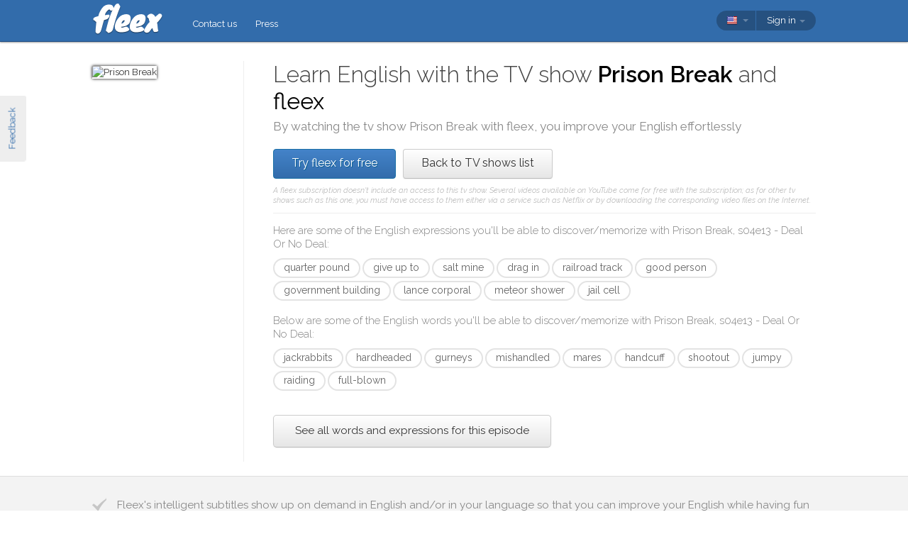

--- FILE ---
content_type: text/html; charset=utf-8
request_url: https://fleex.tv/en/TvShow/Episode/1183947/deal-or-no-deal
body_size: 12931
content:



<!DOCTYPE html>
<html xmlns:fb="http://ogp.me/ns/fb#" lang="en">
    <head >
        <!-- Additional meta tags -->
        


        <meta http-equiv="Content-Type" content="text/html; charset=UTF-8" /><script type="text/javascript">window.NREUM||(NREUM={});NREUM.info = {"beacon":"bam.nr-data.net","errorBeacon":"bam.nr-data.net","licenseKey":"e10f023637","applicationID":"7127149","transactionName":"blFVNUcFWkVUAEUPWVcbcw5BKlFCdgxfEkRWWFsER0tgQGYLXhEZfEReEloAUQ==","queueTime":0,"applicationTime":57,"ttGuid":"EED4BF89DEC1FE15","agent":""}</script><script type="text/javascript">(window.NREUM||(NREUM={})).init={ajax:{deny_list:["bam.nr-data.net"]},feature_flags:["soft_nav"]};(window.NREUM||(NREUM={})).loader_config={licenseKey:"e10f023637",applicationID:"7127149",browserID:"7127253"};window.NREUM||(NREUM={}),__nr_require=function(t,e,n){function r(n){if(!e[n]){var i=e[n]={exports:{}};t[n][0].call(i.exports,function(e){var i=t[n][1][e];return r(i||e)},i,i.exports)}return e[n].exports}if("function"==typeof __nr_require)return __nr_require;for(var i=0;i<n.length;i++)r(n[i]);return r}({1:[function(t,e,n){function r(){}function i(t,e,n,r){return function(){return s.recordSupportability("API/"+e+"/called"),o(t+e,[u.now()].concat(c(arguments)),n?null:this,r),n?void 0:this}}var o=t("handle"),a=t(9),c=t(10),f=t("ee").get("tracer"),u=t("loader"),s=t(4),d=NREUM;"undefined"==typeof window.newrelic&&(newrelic=d);var p=["setPageViewName","setCustomAttribute","setErrorHandler","finished","addToTrace","inlineHit","addRelease"],l="api-",v=l+"ixn-";a(p,function(t,e){d[e]=i(l,e,!0,"api")}),d.addPageAction=i(l,"addPageAction",!0),d.setCurrentRouteName=i(l,"routeName",!0),e.exports=newrelic,d.interaction=function(){return(new r).get()};var m=r.prototype={createTracer:function(t,e){var n={},r=this,i="function"==typeof e;return o(v+"tracer",[u.now(),t,n],r),function(){if(f.emit((i?"":"no-")+"fn-start",[u.now(),r,i],n),i)try{return e.apply(this,arguments)}catch(t){throw f.emit("fn-err",[arguments,this,t],n),t}finally{f.emit("fn-end",[u.now()],n)}}}};a("actionText,setName,setAttribute,save,ignore,onEnd,getContext,end,get".split(","),function(t,e){m[e]=i(v,e)}),newrelic.noticeError=function(t,e){"string"==typeof t&&(t=new Error(t)),s.recordSupportability("API/noticeError/called"),o("err",[t,u.now(),!1,e])}},{}],2:[function(t,e,n){function r(t){if(NREUM.init){for(var e=NREUM.init,n=t.split("."),r=0;r<n.length-1;r++)if(e=e[n[r]],"object"!=typeof e)return;return e=e[n[n.length-1]]}}e.exports={getConfiguration:r}},{}],3:[function(t,e,n){var r=!1;try{var i=Object.defineProperty({},"passive",{get:function(){r=!0}});window.addEventListener("testPassive",null,i),window.removeEventListener("testPassive",null,i)}catch(o){}e.exports=function(t){return r?{passive:!0,capture:!!t}:!!t}},{}],4:[function(t,e,n){function r(t,e){var n=[a,t,{name:t},e];return o("storeMetric",n,null,"api"),n}function i(t,e){var n=[c,t,{name:t},e];return o("storeEventMetrics",n,null,"api"),n}var o=t("handle"),a="sm",c="cm";e.exports={constants:{SUPPORTABILITY_METRIC:a,CUSTOM_METRIC:c},recordSupportability:r,recordCustom:i}},{}],5:[function(t,e,n){function r(){return c.exists&&performance.now?Math.round(performance.now()):(o=Math.max((new Date).getTime(),o))-a}function i(){return o}var o=(new Date).getTime(),a=o,c=t(11);e.exports=r,e.exports.offset=a,e.exports.getLastTimestamp=i},{}],6:[function(t,e,n){function r(t,e){var n=t.getEntries();n.forEach(function(t){"first-paint"===t.name?l("timing",["fp",Math.floor(t.startTime)]):"first-contentful-paint"===t.name&&l("timing",["fcp",Math.floor(t.startTime)])})}function i(t,e){var n=t.getEntries();if(n.length>0){var r=n[n.length-1];if(u&&u<r.startTime)return;var i=[r],o=a({});o&&i.push(o),l("lcp",i)}}function o(t){t.getEntries().forEach(function(t){t.hadRecentInput||l("cls",[t])})}function a(t){var e=navigator.connection||navigator.mozConnection||navigator.webkitConnection;if(e)return e.type&&(t["net-type"]=e.type),e.effectiveType&&(t["net-etype"]=e.effectiveType),e.rtt&&(t["net-rtt"]=e.rtt),e.downlink&&(t["net-dlink"]=e.downlink),t}function c(t){if(t instanceof y&&!w){var e=Math.round(t.timeStamp),n={type:t.type};a(n),e<=v.now()?n.fid=v.now()-e:e>v.offset&&e<=Date.now()?(e-=v.offset,n.fid=v.now()-e):e=v.now(),w=!0,l("timing",["fi",e,n])}}function f(t){"hidden"===t&&(u=v.now(),l("pageHide",[u]))}if(!("init"in NREUM&&"page_view_timing"in NREUM.init&&"enabled"in NREUM.init.page_view_timing&&NREUM.init.page_view_timing.enabled===!1)){var u,s,d,p,l=t("handle"),v=t("loader"),m=t(8),g=t(3),y=NREUM.o.EV;if("PerformanceObserver"in window&&"function"==typeof window.PerformanceObserver){s=new PerformanceObserver(r);try{s.observe({entryTypes:["paint"]})}catch(h){}d=new PerformanceObserver(i);try{d.observe({entryTypes:["largest-contentful-paint"]})}catch(h){}p=new PerformanceObserver(o);try{p.observe({type:"layout-shift",buffered:!0})}catch(h){}}if("addEventListener"in document){var w=!1,b=["click","keydown","mousedown","pointerdown","touchstart"];b.forEach(function(t){document.addEventListener(t,c,g(!1))})}m(f)}},{}],7:[function(t,e,n){function r(t,e){if(!i)return!1;if(t!==i)return!1;if(!e)return!0;if(!o)return!1;for(var n=o.split("."),r=e.split("."),a=0;a<r.length;a++)if(r[a]!==n[a])return!1;return!0}var i=null,o=null,a=/Version\/(\S+)\s+Safari/;if(navigator.userAgent){var c=navigator.userAgent,f=c.match(a);f&&c.indexOf("Chrome")===-1&&c.indexOf("Chromium")===-1&&(i="Safari",o=f[1])}e.exports={agent:i,version:o,match:r}},{}],8:[function(t,e,n){function r(t){function e(){t(c&&document[c]?document[c]:document[o]?"hidden":"visible")}"addEventListener"in document&&a&&document.addEventListener(a,e,i(!1))}var i=t(3);e.exports=r;var o,a,c;"undefined"!=typeof document.hidden?(o="hidden",a="visibilitychange",c="visibilityState"):"undefined"!=typeof document.msHidden?(o="msHidden",a="msvisibilitychange"):"undefined"!=typeof document.webkitHidden&&(o="webkitHidden",a="webkitvisibilitychange",c="webkitVisibilityState")},{}],9:[function(t,e,n){function r(t,e){var n=[],r="",o=0;for(r in t)i.call(t,r)&&(n[o]=e(r,t[r]),o+=1);return n}var i=Object.prototype.hasOwnProperty;e.exports=r},{}],10:[function(t,e,n){function r(t,e,n){e||(e=0),"undefined"==typeof n&&(n=t?t.length:0);for(var r=-1,i=n-e||0,o=Array(i<0?0:i);++r<i;)o[r]=t[e+r];return o}e.exports=r},{}],11:[function(t,e,n){e.exports={exists:"undefined"!=typeof window.performance&&window.performance.timing&&"undefined"!=typeof window.performance.timing.navigationStart}},{}],ee:[function(t,e,n){function r(){}function i(t){function e(t){return t&&t instanceof r?t:t?u(t,f,a):a()}function n(n,r,i,o,a){if(a!==!1&&(a=!0),!l.aborted||o){t&&a&&t(n,r,i);for(var c=e(i),f=m(n),u=f.length,s=0;s<u;s++)f[s].apply(c,r);var p=d[w[n]];return p&&p.push([b,n,r,c]),c}}function o(t,e){h[t]=m(t).concat(e)}function v(t,e){var n=h[t];if(n)for(var r=0;r<n.length;r++)n[r]===e&&n.splice(r,1)}function m(t){return h[t]||[]}function g(t){return p[t]=p[t]||i(n)}function y(t,e){l.aborted||s(t,function(t,n){e=e||"feature",w[n]=e,e in d||(d[e]=[])})}var h={},w={},b={on:o,addEventListener:o,removeEventListener:v,emit:n,get:g,listeners:m,context:e,buffer:y,abort:c,aborted:!1};return b}function o(t){return u(t,f,a)}function a(){return new r}function c(){(d.api||d.feature)&&(l.aborted=!0,d=l.backlog={})}var f="nr@context",u=t("gos"),s=t(9),d={},p={},l=e.exports=i();e.exports.getOrSetContext=o,l.backlog=d},{}],gos:[function(t,e,n){function r(t,e,n){if(i.call(t,e))return t[e];var r=n();if(Object.defineProperty&&Object.keys)try{return Object.defineProperty(t,e,{value:r,writable:!0,enumerable:!1}),r}catch(o){}return t[e]=r,r}var i=Object.prototype.hasOwnProperty;e.exports=r},{}],handle:[function(t,e,n){function r(t,e,n,r){i.buffer([t],r),i.emit(t,e,n)}var i=t("ee").get("handle");e.exports=r,r.ee=i},{}],id:[function(t,e,n){function r(t){var e=typeof t;return!t||"object"!==e&&"function"!==e?-1:t===window?0:a(t,o,function(){return i++})}var i=1,o="nr@id",a=t("gos");e.exports=r},{}],loader:[function(t,e,n){function r(){if(!M++){var t=T.info=NREUM.info,e=m.getElementsByTagName("script")[0];if(setTimeout(u.abort,3e4),!(t&&t.licenseKey&&t.applicationID&&e))return u.abort();f(x,function(e,n){t[e]||(t[e]=n)});var n=a();c("mark",["onload",n+T.offset],null,"api"),c("timing",["load",n]);var r=m.createElement("script");0===t.agent.indexOf("http://")||0===t.agent.indexOf("https://")?r.src=t.agent:r.src=l+"://"+t.agent,e.parentNode.insertBefore(r,e)}}function i(){"complete"===m.readyState&&o()}function o(){c("mark",["domContent",a()+T.offset],null,"api")}var a=t(5),c=t("handle"),f=t(9),u=t("ee"),s=t(7),d=t(2),p=t(3),l=d.getConfiguration("ssl")===!1?"http":"https",v=window,m=v.document,g="addEventListener",y="attachEvent",h=v.XMLHttpRequest,w=h&&h.prototype,b=!1;NREUM.o={ST:setTimeout,SI:v.setImmediate,CT:clearTimeout,XHR:h,REQ:v.Request,EV:v.Event,PR:v.Promise,MO:v.MutationObserver};var E=""+location,x={beacon:"bam.nr-data.net",errorBeacon:"bam.nr-data.net",agent:"js-agent.newrelic.com/nr-1216.min.js"},O=h&&w&&w[g]&&!/CriOS/.test(navigator.userAgent),T=e.exports={offset:a.getLastTimestamp(),now:a,origin:E,features:{},xhrWrappable:O,userAgent:s,disabled:b};if(!b){t(1),t(6),m[g]?(m[g]("DOMContentLoaded",o,p(!1)),v[g]("load",r,p(!1))):(m[y]("onreadystatechange",i),v[y]("onload",r)),c("mark",["firstbyte",a.getLastTimestamp()],null,"api");var M=0}},{}],"wrap-function":[function(t,e,n){function r(t,e){function n(e,n,r,f,u){function nrWrapper(){var o,a,s,p;try{a=this,o=d(arguments),s="function"==typeof r?r(o,a):r||{}}catch(l){i([l,"",[o,a,f],s],t)}c(n+"start",[o,a,f],s,u);try{return p=e.apply(a,o)}catch(v){throw c(n+"err",[o,a,v],s,u),v}finally{c(n+"end",[o,a,p],s,u)}}return a(e)?e:(n||(n=""),nrWrapper[p]=e,o(e,nrWrapper,t),nrWrapper)}function r(t,e,r,i,o){r||(r="");var c,f,u,s="-"===r.charAt(0);for(u=0;u<e.length;u++)f=e[u],c=t[f],a(c)||(t[f]=n(c,s?f+r:r,i,f,o))}function c(n,r,o,a){if(!v||e){var c=v;v=!0;try{t.emit(n,r,o,e,a)}catch(f){i([f,n,r,o],t)}v=c}}return t||(t=s),n.inPlace=r,n.flag=p,n}function i(t,e){e||(e=s);try{e.emit("internal-error",t)}catch(n){}}function o(t,e,n){if(Object.defineProperty&&Object.keys)try{var r=Object.keys(t);return r.forEach(function(n){Object.defineProperty(e,n,{get:function(){return t[n]},set:function(e){return t[n]=e,e}})}),e}catch(o){i([o],n)}for(var a in t)l.call(t,a)&&(e[a]=t[a]);return e}function a(t){return!(t&&t instanceof Function&&t.apply&&!t[p])}function c(t,e){var n=e(t);return n[p]=t,o(t,n,s),n}function f(t,e,n){var r=t[e];t[e]=c(r,n)}function u(){for(var t=arguments.length,e=new Array(t),n=0;n<t;++n)e[n]=arguments[n];return e}var s=t("ee"),d=t(10),p="nr@original",l=Object.prototype.hasOwnProperty,v=!1;e.exports=r,e.exports.wrapFunction=c,e.exports.wrapInPlace=f,e.exports.argsToArray=u},{}]},{},["loader"]);</script>

        <title>Learn English with Prison Break</title>
        <meta name="description" content="By watching Prison Break with fleex, you can improve your English in a fun way" />
        <meta name="keywords" />

        
        <meta name="viewport" content="width=device-width, initial-scale=1.0">

        <link rel="SHORTCUT ICON" href="/Content/img/site/shared/favicon.png?v=clap" />
        <link rel="chrome-webstore-item" href="https://chrome.google.com/webstore/detail/pocpeokkkifomeaaobopeacnnepnaldl">

        
        <link rel="stylesheet" href="https://fonts.googleapis.com/css?family=Raleway:200,300,400,400i,400italic,500,600,700,700i" />

        <!-- CSS styleSheets-->
        
    <link href="/bundles/styles/tvShow/episode?v=dMOcn4mEJZDUz80WuCdL24lBhzNtfHwFu_uZ6rFJIl81" rel="stylesheet"/>



        <!-- Scripts - loaded here to be used in partial views potentially -->
        <script src="/bundles/Scripts/siteLayout?v=V3fnTNO-_AWLfGWOoARsJhuANtRwg2-nYWnG58IEmYc1"></script>

    </head>
    <body>
        <div id="banners">
            



        </div>

        <div id="feedbackButton">Feedback</div>

        <!-- ***************************** Navbar ***************************** -->

        <div id="navbar">
            <div class="container">
                
                <div id="navbar-logo">
                    <a href="/en" id="logo"> </a>
                </div>

                
                <ul id="navbar-links" class="navbar nav nav-pills pull-left">
                        <li><a href="/en/Legal/Contact">Contact us</a></li>
                        <li><a href="/en/Home/Press">Press</a></li>
                                                            <li id="all-navbar-links-dropdown" class="dropdown">
                        <a class="dropdown-toggle" data-toggle="dropdown" href="#">
                            <b class="caret"></b>
                        </a>
                        <ul class="dropdown-menu">
                                <li><a href="/en/Account/Login">Login</a></li>
                                <li><a href="/en/Account/Register">Register</a></li>
                                <li class="divider"></li>
                                <li><a href="/en/Legal/Contact">Contact us</a></li>
                                <li><a href="/en/Home/Press">Press</a></li>
                                                                                </ul>
                    </li>

                </ul>

                
                <div id="navbar-settings" class="pull-right">
                    


<div id="language-picker">
    <div class="navbar">
        <div class="nav pull-right">
            <div class="dropdown">
                <a class="currentCulture dropdown-toggle" data-toggle="dropdown" href="#">
                    <div class="small flag eng"></div>
                    <b class="caret"></b>
                </a>
                <ul class="dropdown-menu">
                    <li class="header"><a href="#">Interface language</a></li>
                        <li>
                            <a href="/en/TvShow/Episode/1183947/deal-or-no-deal" rel="nofollow" class="active">
                                <div class="small flag eng"></div>
                                English
                                    <span class="language-active"></span>
                            </a>
                        </li>
                        <li>
                            <a href="/es/TvShow/Episode/1183947/deal-or-no-deal" rel="nofollow" class="">
                                <div class="small flag spa"></div>
                                espa&#241;ol
                            </a>
                        </li>
                        <li>
                            <a href="/fr/TvShow/Episode/1183947/deal-or-no-deal" rel="nofollow" class="">
                                <div class="small flag fre"></div>
                                fran&#231;ais
                            </a>
                        </li>
                        <li>
                            <a href="/it/TvShow/Episode/1183947/deal-or-no-deal" rel="nofollow" class="">
                                <div class="small flag ita"></div>
                                italiano
                            </a>
                        </li>
                        <li>
                            <a href="/pt/TvShow/Episode/1183947/deal-or-no-deal" rel="nofollow" class="">
                                <div class="small flag por"></div>
                                portugu&#234;s
                            </a>
                        </li>
                        <li>
                            <a href="/ru/TvShow/Episode/1183947/deal-or-no-deal" rel="nofollow" class="">
                                <div class="small flag rus"></div>
                                русский
                            </a>
                        </li>
                </ul>
            </div>
        </div>
    </div>
</div>
                    
<div id="user-menu">
    <div class="navbar">
        <div class="nav pull-right">
                <div class="menu-item dropdown">
                    <a class="dropdown-toggle" data-toggle="dropdown" href="#">
                        Sign in <b class="caret"></b>
                    </a>
                    <ul class="login-dropdown dropdown-menu">
                        <div class="login-dropdown-content">
                            <div class="oauth-providers">
                                <form action="/en/Account/ExternalLogin?ReturnUrl=%2Fen%2FTvShow%2FEpisode%2F1183947%2Fdeal-or-no-deal&amp;FromApp=False&amp;SkipFinalization=False" method="post"><input name="__RequestVerificationToken" type="hidden" value="ekDRPQjVfmNJ-UGxr7uu3oW8wbn2dQbqjoovRoZPtbhmLJantaLZrJNDs42c11SfplDJGipz6vpbCUEMCy-Zy-hGHR41" />        <fieldset id="socialLoginList">
            <legend>If you have an account with one of the following services, you can link it with fleex to login via this account:</legend>
            <p>
                <button type="submit" class="externalLogin facebook" name="provider" value="Facebook">
                    <div>Connect via Facebook</div>
                </button>
                <button type="submit" class="externalLogin google" name="provider" value="google">
                    <div>Connect via Google</div>
                </button>
            </p>
        </fieldset>
</form>
                            </div>
                            <div class="login-separator"><span>Or</span></div>
<form action="/en/Account/Login?returnUrl=%2Fen%2FTvShow%2FEpisode%2F1183947%2Fdeal-or-no-deal" class="email-password" method="post"><input name="__RequestVerificationToken" type="hidden" value="DjEFvP5aH5-bZHzBDk9Ks3xUxu8jqJOAHDdrGiEPhaDOo5C0QWAV6Y_Jk9YWezZlFZ2DoSToS5ech7ADKzA6kFyQXc01" />                                <fieldset>
                                    <div class="editor-label">
                                        <label for="Email">Email</label>
                                    </div>
                                    <div class="editor-field">
                                        <input data-val="true" data-val-required="Required field" name="Email" type="text" value="" tabindex="1">
                                    </div>

                                    <div class="editor-label">
                                        <label for="Password">
                                            Password
                                            <a class="reset-password" data-toggle="modal" href="/Account/ResetPassword">forgotten? Click here!</a>
                                        </label>
                                    </div>
                                    <div class="editor-field">
                                        <input data-val="true" data-val-required="Required field" name="Password" type="password" tabindex="2">
                                    </div>
                                    <p>
                                        <input type="submit" class="submit-button btn" value="Ok" tabindex="3">
                                    </p>
                                </fieldset>
</form>                            <div class="create-account">
                                <div class="create-account-text">Don&#39;t have an account on fleex?</div>
                                <a class="create-account-link" href="/en/Account/Register">Create a new account</a>
                            </div>
                        </div>
                    </ul>
                </div>
        </div>
    </div>
</div>

<!-- Specific scripts -->
<script src="/bundles/Scripts/site/shared/logOnPartial?v=U19Q7d0DO7io1lxDMWT4eP78Xj2ze-hpDetap914u5A1"></script>


                </div>
            </div>
        </div>

            <div id="full-width-content">
                
    <div id="top-container" class="container">
        <div id="main">
            <div id="main-thumbnail">
                <img src="https://fleex.blob.core.windows.net/images/70c9d588-204d-43fc-b6ef-ec459932f1c3.jpg" alt="Prison Break"/>
            </div>
            <div id="main-text">
                
                <div id="main-title">
                    <h1>Learn English with the TV show <span class='item-title'>Prison Break</span> and <span class='fleex'>fleex</span></h1>
                    <h2>By watching the tv show <span class='title'>Prison Break</span> with <span class='title'>fleex</span>, you improve your English effortlessly</h2>
                </div>

                
                <div id="main-cta">
<a class="btn btn-primary" href="/en/Account/Register">Try fleex for free</a><a class="btn" href="/en/TvShows/Top">Back to TV shows list</a>                        <div id="disclaimer">
                            A fleex subscription doesn&#39;t include an access to this tv show. Several videos available on YouTube come for free with the subscription; as for other tv shows such as this one, you must have access to them either via a service such as Netflix or by downloading the corresponding video files on the Internet.
                        </div>
                </div>
                
                
                <div class="main-content large-screens">
                        <div class="top-words-and-expressions">
            <div class="top-expressions">
                <h3>Here are some of the English expressions you'll be able to discover/memorize with <span class='title'>Prison Break, s04e13 - Deal Or No Deal</span>:</h3>
                    <a href="https://context.reverso.net/traduction/anglais-francais/quarter pound" target="_blank" class="item expression"
                       data-sentence="I&#39;ll take a &lt;em&gt;quarter&lt;/em&gt; &lt;em&gt;pound&lt;/em&gt;." data-timecode="00:36:34">quarter pound</a>
                    <a href="https://context.reverso.net/traduction/anglais-francais/give up to" target="_blank" class="item expression"
                       data-sentence="What... &lt;em&gt;give&lt;/em&gt; myself &lt;em&gt;up&lt;/em&gt; &lt;em&gt;to&lt;/em&gt; get you out?" data-timecode="00:11:40">give up to</a>
                    <a href="https://context.reverso.net/traduction/anglais-francais/salt mine" target="_blank" class="item expression"
                       data-sentence="You have got to let me go back to New Bern and tell them that you support this &lt;em&gt;salt&lt;/em&gt; &lt;em&gt;mine&lt;/em&gt; deal." data-timecode="00:08:16">salt mine</a>
                    <a href="https://context.reverso.net/traduction/anglais-francais/drag in" target="_blank" class="item expression"
                       data-sentence="I heard you two got &lt;em&gt;dragged&lt;/em&gt; &lt;em&gt;in&lt;/em&gt; front of the Town Hall." data-timecode="00:10:34">drag in</a>
                    <a href="https://context.reverso.net/traduction/anglais-francais/railroad track" target="_blank" class="item expression"
                       data-sentence="You get in a bad situation, go to the &lt;em&gt;railroad&lt;/em&gt; &lt;em&gt;tracks&lt;/em&gt; and go east." data-timecode="00:27:10">railroad track</a>
                    <a href="https://context.reverso.net/traduction/anglais-francais/good person" target="_blank" class="item expression"
                       data-sentence="My dad was a &lt;em&gt;good&lt;/em&gt; &lt;em&gt;person&lt;/em&gt;." data-timecode="00:24:54">good person</a>
                    <a href="https://context.reverso.net/traduction/anglais-francais/government building" target="_blank" class="item expression"
                       data-sentence="- You expect me to believe he wired a &lt;em&gt;government&lt;/em&gt; &lt;em&gt;building&lt;/em&gt; under 24-hour armed surveillance?" data-timecode="00:30:13">government building</a>
                    <a href="https://context.reverso.net/traduction/anglais-francais/lance corporal" target="_blank" class="item expression"
                       data-sentence="- &lt;em&gt;Lance&lt;/em&gt; &lt;em&gt;Corporal&lt;/em&gt; Mullen." data-timecode="00:00:03">lance corporal</a>
                    <a href="https://context.reverso.net/traduction/anglais-francais/meteor shower" target="_blank" class="item expression"
                       data-sentence="wake you up for that &lt;em&gt;meteor&lt;/em&gt; &lt;em&gt;shower&lt;/em&gt;?" data-timecode="00:05:00">meteor shower</a>
                    <a href="https://context.reverso.net/traduction/anglais-francais/jail cell" target="_blank" class="item expression"
                       data-sentence="Of all the &lt;em&gt;jail&lt;/em&gt; &lt;em&gt;cells&lt;/em&gt;, right?" data-timecode="00:09:55">jail cell</a>
            </div>

            <div class="top-words">
                <h3>Below are some of the English words you'll be able to discover/memorize with <span class='title'>Prison Break, s04e13 - Deal Or No Deal</span>:</h3>
                    <a href="https://context.reverso.net/traduction/anglais-francais/jackrabbits" target="_blank"
                       class="item word" data-sentence="I hunted &lt;em&gt;jackrabbits&lt;/em&gt; before." data-timecode="00:15:38">jackrabbits</a>
                    <a href="https://context.reverso.net/traduction/anglais-francais/hardheaded" target="_blank"
                       class="item word" data-sentence="You&#39;re both... a little &lt;em&gt;hardheaded&lt;/em&gt;." data-timecode="00:23:47">hardheaded</a>
                    <a href="https://context.reverso.net/traduction/anglais-francais/gurneys" target="_blank"
                       class="item word" data-sentence="We need &lt;em&gt;gurneys&lt;/em&gt;." data-timecode="00:06:20">gurneys</a>
                    <a href="https://context.reverso.net/traduction/anglais-francais/mishandled" target="_blank"
                       class="item word" data-sentence="&lt;em&gt;mishandled&lt;/em&gt; all the way around." data-timecode="00:17:24">mishandled</a>
                    <a href="https://context.reverso.net/traduction/anglais-francais/mares" target="_blank"
                       class="item word" data-sentence="One of Mr. Henderson&#39;s &lt;em&gt;mares&lt;/em&gt; broke her leg, but she was healthy." data-timecode="00:36:29">mares</a>
                    <a href="https://context.reverso.net/traduction/anglais-francais/handcuff" target="_blank"
                       class="item word" data-sentence="Un&lt;em&gt;-&lt;/em&gt;handcuff them!" data-timecode="00:33:17">handcuff</a>
                    <a href="https://context.reverso.net/traduction/anglais-francais/shootout" target="_blank"
                       class="item word" data-sentence="There was a &lt;em&gt;shootout&lt;/em&gt;." data-timecode="00:06:23">shootout</a>
                    <a href="https://context.reverso.net/traduction/anglais-francais/jumpy" target="_blank"
                       class="item word" data-sentence="This whole New Bern thing is making everybody really &lt;em&gt;jumpy&lt;/em&gt;." data-timecode="00:38:21">jumpy</a>
                    <a href="https://context.reverso.net/traduction/anglais-francais/raiding" target="_blank"
                       class="item word" data-sentence="You couldn&#39;t help us when they were &lt;em&gt;raiding&lt;/em&gt; what little we had left &lt;span class=&#39;ellipsis&#39; rel=&#39;tooltip&#39; title=&#39;You couldn&amp;#39;t help us when they were raiding what little we had left, shooting whoever got in their way?&#39;&gt;[&#160;.&#160;.&#160;.&#160;]&lt;/span&gt;" data-timecode="00:17:53">raiding</a>
                    <a href="https://context.reverso.net/traduction/anglais-francais/full-blown" target="_blank"
                       class="item word" data-sentence="It could turn into a &lt;em&gt;full&lt;/em&gt;&lt;em&gt;-&lt;/em&gt;&lt;em&gt;blown&lt;/em&gt; riot." data-timecode="00:01:45">full-blown</a>
            </div>

            <a class="all-words-and-expressions btn btn-large " 
                href="/en/Vocabulary/VideoEntry?videoEntryId=1183947">See all words and expressions for this episode</a>
    </div>

                </div>

            </div>
        </div>
    </div>

    
    <div class="main-content small-screens">
        <div class="container">    <div class="top-words-and-expressions">
            <div class="top-expressions">
                <h3>Here are some of the English expressions you'll be able to discover/memorize with <span class='title'>Prison Break, s04e13 - Deal Or No Deal</span>:</h3>
                    <a href="https://context.reverso.net/traduction/anglais-francais/quarter pound" target="_blank" class="item expression"
                       data-sentence="I&#39;ll take a &lt;em&gt;quarter&lt;/em&gt; &lt;em&gt;pound&lt;/em&gt;." data-timecode="00:36:34">quarter pound</a>
                    <a href="https://context.reverso.net/traduction/anglais-francais/give up to" target="_blank" class="item expression"
                       data-sentence="What... &lt;em&gt;give&lt;/em&gt; myself &lt;em&gt;up&lt;/em&gt; &lt;em&gt;to&lt;/em&gt; get you out?" data-timecode="00:11:40">give up to</a>
                    <a href="https://context.reverso.net/traduction/anglais-francais/salt mine" target="_blank" class="item expression"
                       data-sentence="You have got to let me go back to New Bern and tell them that you support this &lt;em&gt;salt&lt;/em&gt; &lt;em&gt;mine&lt;/em&gt; deal." data-timecode="00:08:16">salt mine</a>
                    <a href="https://context.reverso.net/traduction/anglais-francais/drag in" target="_blank" class="item expression"
                       data-sentence="I heard you two got &lt;em&gt;dragged&lt;/em&gt; &lt;em&gt;in&lt;/em&gt; front of the Town Hall." data-timecode="00:10:34">drag in</a>
                    <a href="https://context.reverso.net/traduction/anglais-francais/railroad track" target="_blank" class="item expression"
                       data-sentence="You get in a bad situation, go to the &lt;em&gt;railroad&lt;/em&gt; &lt;em&gt;tracks&lt;/em&gt; and go east." data-timecode="00:27:10">railroad track</a>
                    <a href="https://context.reverso.net/traduction/anglais-francais/good person" target="_blank" class="item expression"
                       data-sentence="My dad was a &lt;em&gt;good&lt;/em&gt; &lt;em&gt;person&lt;/em&gt;." data-timecode="00:24:54">good person</a>
                    <a href="https://context.reverso.net/traduction/anglais-francais/government building" target="_blank" class="item expression"
                       data-sentence="- You expect me to believe he wired a &lt;em&gt;government&lt;/em&gt; &lt;em&gt;building&lt;/em&gt; under 24-hour armed surveillance?" data-timecode="00:30:13">government building</a>
                    <a href="https://context.reverso.net/traduction/anglais-francais/lance corporal" target="_blank" class="item expression"
                       data-sentence="- &lt;em&gt;Lance&lt;/em&gt; &lt;em&gt;Corporal&lt;/em&gt; Mullen." data-timecode="00:00:03">lance corporal</a>
                    <a href="https://context.reverso.net/traduction/anglais-francais/meteor shower" target="_blank" class="item expression"
                       data-sentence="wake you up for that &lt;em&gt;meteor&lt;/em&gt; &lt;em&gt;shower&lt;/em&gt;?" data-timecode="00:05:00">meteor shower</a>
                    <a href="https://context.reverso.net/traduction/anglais-francais/jail cell" target="_blank" class="item expression"
                       data-sentence="Of all the &lt;em&gt;jail&lt;/em&gt; &lt;em&gt;cells&lt;/em&gt;, right?" data-timecode="00:09:55">jail cell</a>
            </div>

            <div class="top-words">
                <h3>Below are some of the English words you'll be able to discover/memorize with <span class='title'>Prison Break, s04e13 - Deal Or No Deal</span>:</h3>
                    <a href="https://context.reverso.net/traduction/anglais-francais/jackrabbits" target="_blank"
                       class="item word" data-sentence="I hunted &lt;em&gt;jackrabbits&lt;/em&gt; before." data-timecode="00:15:38">jackrabbits</a>
                    <a href="https://context.reverso.net/traduction/anglais-francais/hardheaded" target="_blank"
                       class="item word" data-sentence="You&#39;re both... a little &lt;em&gt;hardheaded&lt;/em&gt;." data-timecode="00:23:47">hardheaded</a>
                    <a href="https://context.reverso.net/traduction/anglais-francais/gurneys" target="_blank"
                       class="item word" data-sentence="We need &lt;em&gt;gurneys&lt;/em&gt;." data-timecode="00:06:20">gurneys</a>
                    <a href="https://context.reverso.net/traduction/anglais-francais/mishandled" target="_blank"
                       class="item word" data-sentence="&lt;em&gt;mishandled&lt;/em&gt; all the way around." data-timecode="00:17:24">mishandled</a>
                    <a href="https://context.reverso.net/traduction/anglais-francais/mares" target="_blank"
                       class="item word" data-sentence="One of Mr. Henderson&#39;s &lt;em&gt;mares&lt;/em&gt; broke her leg, but she was healthy." data-timecode="00:36:29">mares</a>
                    <a href="https://context.reverso.net/traduction/anglais-francais/handcuff" target="_blank"
                       class="item word" data-sentence="Un&lt;em&gt;-&lt;/em&gt;handcuff them!" data-timecode="00:33:17">handcuff</a>
                    <a href="https://context.reverso.net/traduction/anglais-francais/shootout" target="_blank"
                       class="item word" data-sentence="There was a &lt;em&gt;shootout&lt;/em&gt;." data-timecode="00:06:23">shootout</a>
                    <a href="https://context.reverso.net/traduction/anglais-francais/jumpy" target="_blank"
                       class="item word" data-sentence="This whole New Bern thing is making everybody really &lt;em&gt;jumpy&lt;/em&gt;." data-timecode="00:38:21">jumpy</a>
                    <a href="https://context.reverso.net/traduction/anglais-francais/raiding" target="_blank"
                       class="item word" data-sentence="You couldn&#39;t help us when they were &lt;em&gt;raiding&lt;/em&gt; what little we had left &lt;span class=&#39;ellipsis&#39; rel=&#39;tooltip&#39; title=&#39;You couldn&amp;#39;t help us when they were raiding what little we had left, shooting whoever got in their way?&#39;&gt;[&#160;.&#160;.&#160;.&#160;]&lt;/span&gt;" data-timecode="00:17:53">raiding</a>
                    <a href="https://context.reverso.net/traduction/anglais-francais/full-blown" target="_blank"
                       class="item word" data-sentence="It could turn into a &lt;em&gt;full&lt;/em&gt;&lt;em&gt;-&lt;/em&gt;&lt;em&gt;blown&lt;/em&gt; riot." data-timecode="00:01:45">full-blown</a>
            </div>

            <a class="all-words-and-expressions btn btn-large " 
                href="/en/Vocabulary/VideoEntry?videoEntryId=1183947">See all words and expressions for this episode</a>
    </div>
</div>
    </div>


        <div id="middle-section">
            <div class="container">
                    <div class="pitch">
        <div class="argument">
            Fleex&#39;s intelligent subtitles show up on demand in English and/or in your language so that you can improve your English while having fun with your tv show
        </div>
        <div class="argument">
            With Reverso dictionaries embedded in your videos, you can click any word in the subtitles and instantly get its translations together with real-life usage examples.
A good way to learn the meaning of &quot;jackrabbits&quot;, &quot;hardheaded&quot; or &quot;gurneys&quot;.        </div>
            <div class="argument">
                Fleex automatically detects the English expressions in Prison Break, such as &quot;quarter pound&quot;, &quot;give up to&quot; or &quot;salt mine&quot;. A great way to perfect your English!
            </div>
        <div class="argument">
            Many other features will facilitate your learning while watching Prison Break: a personal vocabulary list to store the words you want to learn, friendly navigation in the subtitles, slow pronunciation of the dialogs...
        </div>
    </div>

            </div>
        </div>

    <div id="bottom-section">
        <div class="container">
                <div id="genres">
                    See other tv shows in the same categories:
                    <table id="related">
                            <tr>
                                <td><a class="genre" href="/en/TvShows/Top/Drama">Drama</a></td>
                                <td>
<a class="related-item" href="/en/TvShow/8/game-of-thrones">Game of Thrones</a><a class="related-item" href="/en/TvShow/11/breaking-bad">Breaking Bad</a><a class="related-item" href="/en/TvShow/11056/the-walking-dead">The Walking Dead</a><a class="related-item" href="/en/TvShow/19413/sherlock">Sherlock</a><a class="related-item" href="/en/TvShow/6182/dexter">Dexter</a><a class="related-item" href="/en/TvShow/9/how-i-met-your-mother">How I Met Your Mother</a><a class="related-item" href="/en/TvShow/34811/true-detective">True Detective</a><a class="related-item" href="/en/TvShow/12700/house-of-cards-us">House of Cards (US)</a><a class="related-item" href="/en/TvShow/2268/band-of-brothers">Band of Brothers</a><a class="related-item" href="/en/TvShow/17432/prison-break">Prison Break</a><a class="related-item" href="/en/TvShow/25397/the-wire">The Wire</a>                                </td>
                            </tr>
                    </table>
                </div>
        </div>
    </div>

            </div>

        <div class="container">

            <!-- ***************************** Alerts *****************************-->
            
            <div id="alerts">
                
            </div>

            <!-- ***************************** Content ****************************-->
            


            <div id="modals">
                <!--  Feedback  -->
                <div id="feedback-modal" class="modal hide fade">
                    <div class="modal-header">
                        <a class="close" data-dismiss="modal">×</a>
                        <h3>Feedback</h3>
                    </div>
                    <div class="modal-body">
                        <textarea id="message-content" placeholder="Tell us everything!"></textarea>
                        <p id="confirmation" class="hide"></p>
                    </div>
                    <div class="modal-footer">
                        <a href="#" id="send-feedback" class="btn btn-primary">Send</a>
                        <a href="#" id="close-feedback" class="btn">Close</a>
                    </div>
                </div>

                <!--  Page-specific modals  -->
            </div>

            <!-- ***************************** Other ****************************-->
            









            <!-- ***************************** Footer *****************************-->

        </div>
        <div id="footer" class="footer">
            © <span class="knewave" title="v. 1.2.0.102">fleex</span> 2026
            <a href="/en/Legal/PrivacyPolicy">Privacy policy</a>
            <a href="/en/Legal/TermsOfUse">Terms</a>
            <a href="/en/Support/Faq">FAQ</a>
            <a href="https://angel.co/fleex/jobs" target="_blank">Jobs</a>
            <a href="/en/Movies/Top/0">Learn English with movies</a>
            <a href="/en/TvShows/Top/0">Learn English with tv shows</a>
            <a href="/en/Grammar">Grammar</a>
            <a href="/en/Articles/LanglaisSansEffort">Blog</a>
        </div>

        <!-- JavaScript at the bottom for fast page loading -->
        
        
    <script src="/bundles/scripts/tvShow/episode?v=6DXkjepJT8U42APnmVyBceEyQ48o5qnTWxzKJJmN5kI1"></script>



        
        <script>
    // Classic Analytics -------------------------------------------------------------------

    var _gaq = _gaq || [];
    _gaq.push(['_setAccount', 'UA-31019541-1']);

    
        _gaq.push(['_setCustomVar', 3, 'Is logged in', 'false', 3]); // for all hits in this page, user is NOT logged in
    _gaq.push(['_trackPageview']);

    (function () {
        var ga = document.createElement('script'); ga.type = 'text/javascript'; ga.async = true;
        ga.src = ('https:' == document.location.protocol ? 'https://' : 'http://') + 'stats.g.doubleclick.net/dc.js';
        var s = document.getElementsByTagName('script')[0]; s.parentNode.insertBefore(ga, s);
    })();

    // Universal Analytics -----------------------------------------------------------------

    (function (i, s, o, g, r, a, m) {
        i['GoogleAnalyticsObject'] = r; i[r] = i[r] || function () {
            (i[r].q = i[r].q || []).push(arguments)
        }, i[r].l = 1 * new Date(); a = s.createElement(o),
        m = s.getElementsByTagName(o)[0]; a.async = 1; a.src = g; m.parentNode.insertBefore(a, m)
    })(window, document, 'script', '//www.google-analytics.com/analytics.js', 'ga');
    
    ga('create', 'UA-31019541-2', 'fleex.tv');
    ga('require', 'displayfeatures');

         
        // Send the clientId to the server for server-side tracking
        ga(function(tracker) {
            var clientId = tracker.get('clientId');
            $.ajax({
                url: '/User/SetUAClientId', 
                type: 'POST',
                data: { clientId: clientId }
            })
        });
        
            ga('set', 'dimension3', 'false'); // for all hits in this page, user is NOT logged in
    ga('send', 'pageview');
</script>

        
        <script>
    (function() {
        var _fbq = window._fbq || (window._fbq = []);
        if (!_fbq.loaded) {
            var fbds = document.createElement('script');
            fbds.async = true;
            fbds.src = '//connect.facebook.net/en_US/fbds.js';
            var s = document.getElementsByTagName('script')[0];
            s.parentNode.insertBefore(fbds, s);
            _fbq.loaded = true;
        }
        _fbq.push(['addPixelId', '1513227258941071']);
    })();
    window._fbq = window._fbq || [];
    window._fbq.push(['track', 'PixelInitialized', {}]);
</script>
<noscript><img height="1" width="1" alt="" style="display:none" src="https://www.facebook.com/tr?id=1513227258941071&amp;ev=PixelInitialized" /></noscript>

        

        <!-- end scripts-->
    </body>
</html>




